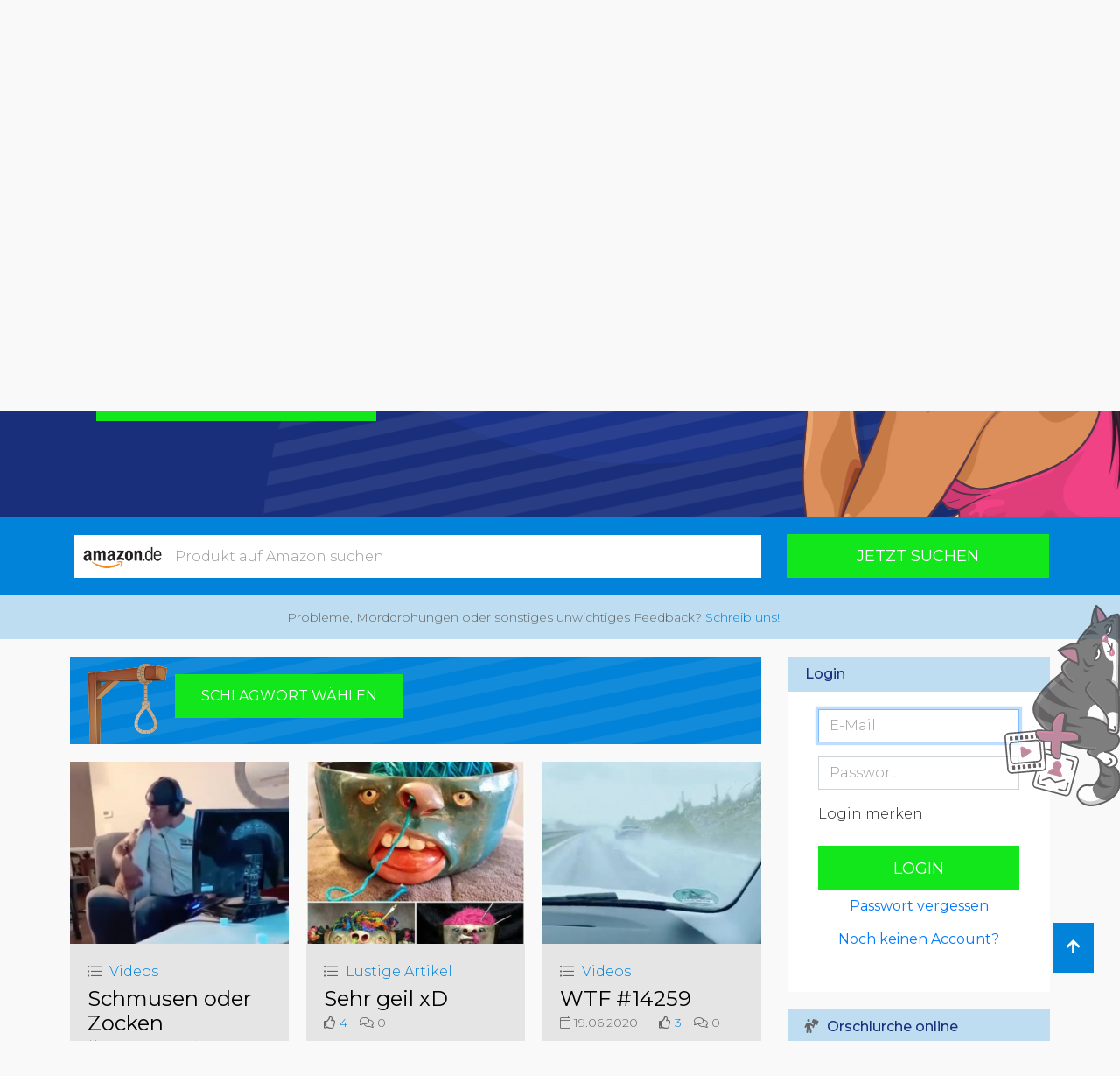

--- FILE ---
content_type: text/html; charset=UTF-8
request_url: https://de.orschlurch.net/seite/157
body_size: 11856
content:
<!DOCTYPE html>
<html lang="de">

<head>

    <meta charset="utf-8">
    <meta name="viewport" content="width=device-width, initial-scale=1, shrink-to-fit=no">
    <meta http-equiv="language" content="de">
    <meta name="csrf-token" content="cQN1g2mQpqiLn8EZ8qvwf5k7cIzPJRQpYQXLbdX8">

    <title>Orschlurch - Hasser werden hassen!</title>

    <!-- Bootstrap core CSS -->
    <link href="https://static.orschlurch.net/common/bootstrap/css/bootstrap.min.css" rel="stylesheet">

    <!-- Custom styles for this template -->
    <link href="https://static.orschlurch.net/css/style.css.php?v=0.96071300 1769432652&"
          rel="stylesheet">
    <link href="https://fonts.googleapis.com/css?family=Montserrat:300,400,500,600|Ubuntu:500,700" rel="stylesheet">
    <link rel="stylesheet" href="https://pro.fontawesome.com/releases/v5.6.3/css/all.css"
          integrity="sha384-LRlmVvLKVApDVGuspQFnRQJjkv0P7/YFrw84YYQtmYG4nK8c+M+NlmYDCv0rKWpG" crossorigin="anonymous">
    <link href="https://static.orschlurch.net/css/dropzone.css" rel="stylesheet">
    <link rel="apple-touch-icon-precomposed" sizes="57x57" href="https://static.orschlurch.net/img/fav/apple-touch-icon-57x57.png" />
    <link rel="apple-touch-icon-precomposed" sizes="114x114" href="https://static.orschlurch.net/img/fav/apple-touch-icon-114x114.png" />
    <link rel="apple-touch-icon-precomposed" sizes="72x72" href="https://static.orschlurch.net/img/fav/apple-touch-icon-72x72.png" />
    <link rel="apple-touch-icon-precomposed" sizes="144x144" href="https://static.orschlurch.net/img/fav/apple-touch-icon-144x144.png" />
    <link rel="apple-touch-icon-precomposed" sizes="60x60" href="https://static.orschlurch.net/img/fav/apple-touch-icon-60x60.png" />
    <link rel="apple-touch-icon-precomposed" sizes="120x120" href="https://static.orschlurch.net/img/fav/apple-touch-icon-120x120.png" />
    <link rel="apple-touch-icon-precomposed" sizes="76x76" href="https://static.orschlurch.net/img/fav/apple-touch-icon-76x76.png" />
    <link rel="apple-touch-icon-precomposed" sizes="152x152" href="https://static.orschlurch.net/img/fav/apple-touch-icon-152x152.png" />
    <link rel="icon" type="image/png" href="https://static.orschlurch.net/img/fav/favicon-196x196.png" sizes="196x196" />
    <link rel="icon" type="image/png" href="https://static.orschlurch.net/img/fav/favicon-96x96.png" sizes="96x96" />
    <link rel="icon" type="image/png" href="https://static.orschlurch.net/img/fav/favicon-32x32.png" sizes="32x32" />
    <link rel="icon" type="image/png" href="https://static.orschlurch.net/img/fav/favicon-16x16.png" sizes="16x16" />
    <link rel="icon" type="image/png" href="https://static.orschlurch.net/img/fav/favicon-128.png" sizes="128x128" />
    <meta name="application-name" content="&nbsp;"/>
    <meta name="msapplication-TileColor" content="#FFFFFF" />
    <meta name="msapplication-TileImage" content="https://static.orschlurch.net/img/fav/mstile-144x144.png" />
    <meta name="msapplication-square70x70logo" content="https://static.orschlurch.net/img/fav/mstile-70x70.png" />
    <meta name="msapplication-square150x150logo" content="https://static.orschlurch.net/img/fav/mstile-150x150.png" />
    <meta name="msapplication-wide310x150logo" content="https://static.orschlurch.net/img/fav/mstile-310x150.png" />
    <meta name="msapplication-square310x310logo" content="https://static.orschlurch.net/img/fav/mstile-310x310.png" />

    <!-- Bootstrap core JavaScript -->
    <script src="https://static.orschlurch.net/common/jquery/jquery.min.js"></script>
    <script src="https://static.orschlurch.net/common/bootstrap/js/bootstrap.bundle.min.js"></script>
    <script src="/js/scripts.js"></script>
    <script src="https://static.orschlurch.net/js/common.js"></script>
    <script src="https://static.orschlurch.net/js/dropzone.js"></script>
    

    <script>
        Dropzone.autoDiscover = false;

        var dropzoneOne = function () {
            var myDropzone = new Dropzone("form#dropzoneOne", {
                url: "/usersubmission/upload/image",
                maxFiles: 12,
                maxFilesize: 30,
                acceptedFiles: 'image/jpg,image/jpeg,image/png,image/gif',
                headers: {
                    'X-CSRF-TOKEN': $('meta[name="csrf-token"]').attr('content')
                },

                init: function () {
                    this.on("success", function () {
                        //on success show submit form and make other button non clickable
                        $("#collapseSubmitImage").toggleClass('show');
                        $("#videoButton").addClass("hidden");
                        $("#imageButton").addClass("hidden");

                    });
                }
            });

        };

        var dropzoneTwo = function () {
            var myDropzone = new Dropzone("form#dropzoneTwo", {
                url: "/usersubmission/upload/video",
                acceptedFiles: "video/*", /* mp4,video/ogg,video/webm,video/mov*/
                maxFiles: 1,
                maxFilesize: 30,
                headers: {
                    'X-CSRF-TOKEN': $('meta[name="csrf-token"]').attr('content')
                },
                init: function () {
                    this.on("success", function () {
                        $("#collapseSubmitVideo").toggleClass('show');
                        $("#videoButton").addClass("hidden");
                        $("#imageButton").addClass("hidden");
                    });
                }
            });
        };

        function makeid(length) {
            var text = "";
            var possible = "ABCDEFGHIJKLMNOPQRSTUVWXYZabcdefghijklmnopqrstuvwxyz0123456789";

            for (var i = 0; i < length; i++)
                text += possible.charAt(Math.floor(Math.random() * possible.length));

            return text;
        }

        window.onload = function () {
            dropzoneOne(); //on Buttonclick 1
            dropzoneTwo(); //on Buttonclick 2
            var id = makeid(10);
            document.getElementById('hiddenid').value = id;
            document.getElementById('hiddenid_form').value = id;


        };
    </script>

    <script>
        if (getCookie("user_online") != "1") {
            $.get("/ping", function (data, status) {
                setCookieUserOnline("user_online", "1", 0.02);
            });
        }
    </script>
    <!-- recaptcha
    <script src="https://www.google.com/recaptcha/api.js" async defer></script>
    -->
</head>

<body>













<div class="menu-overlay" style="display: none;"></div>
<!-- Navigation -->
<nav class="navbar navbar-expand-lg navbar-dark">
    <div class="container">
        <a class="navbar-brand" href="/"><img src="https://static.orschlurch.net/img/logo_de.svg"
                                              alt="Orschlurch" width="262"></a>
        <button class="navbar-toggler" type="button" data-toggle="collapse" data-target="#navbarResponsive"
                aria-controls="navbarResponsive" aria-expanded="false" aria-label="Toggle navigation">
            <span class="navbar-toggler-icon"></span>
        </button>

        <button class="navbar-toggler" type="button" data-toggle="collapse" data-target="#SearchResponsive"
                aria-controls="SearchResponsive" aria-expanded="false" aria-label="Toggle navigation">
            <i class="far fa-search"></i>
        </button>

        <div class="collapse navbar-collapse" id="SearchResponsive">
            <form id="search_all" action="https://de.orschlurch.net/searchresult" method="GET">
                <input type="hidden" name="_token" value="cQN1g2mQpqiLn8EZ8qvwf5k7cIzPJRQpYQXLbdX8">

                <div class="input-group">
                    <input id="search" name="search" type="text" class="form-control" placeholder="Suche"
                           aria-label="Search"
                           autocomplete="on" aria-describedby="basic-addon2" value="" style="border-color: #fff;box-shadow:none;height:50px;">


                    <div class="input-group-append">

                        <button class="btn search_button" type="submit"><i class="fal fa-search"></i></button>
                    </div>
                    <table class="table table-bordered table-hover .input-group.mb-3"
                           style="position: absolute; background-color: white; margin-top: 50px;">
                        <tbody>
                        </tbody>
                    </table>
                </div>
            </form>
        </div>

        <div class="collapse navbar-collapse" id="navbarResponsive">
            <ul class="navbar-nav ml-auto">
                <li class="mob-logo"><a class="navbar-brand" href="/"><img
                                src="https://static.orschlurch.net/img/logo_de.svg" alt="Orschlurch"
                                width="196"></a></li>
                <li class="nav-item active">
                    <a class="nav-link" href="/">Startseite
                        <span class="sr-only">(current)</span>
                    </a>
                </li>
                <li class="nav-item">
                    <a class="nav-link" href="/area/videos">Videos</a>
                </li>
                <li class="nav-item">
                    <a class="nav-link" href="/area/pix">Pix</a>
                </li>
                <li class="nav-item">
                    <a class="nav-link" href="#" onclick="return openModal();">Upload</a>
                </li>
                <li class="nav-item mobile_only">
                    <a class="nav-link" href="#" onclick="return hallOfFameModal();">Hall of Fame</a>
                </li>
                <li class="nav-item" style="display:none;">
                    <a class="nav-link" href="/games">Spiele</a>
                </li>
                <li class="nav-item">
                    <a class="nav-link" href="/area/lustige-artikel">Lustige Artikel</a>
                </li>
            </ul>


            <ul class="mob-user-menu navbar-nav ml-auto">
                                <li class="nav-item">
                    <a href="https://de.orschlurch.net" class="lang-act">DE</a> | <a
                            href="https://en.orschlurch.net">EN</a>
                </li>

            </ul>
            <div class="choose-cat mobile-choose" id="choose-main" style=" display: block; margin-bottom: 0px;">
                <span class="mobile-choose-span">Du hast die Wahl:</span>
                <a href="#" class="btn-grn" data-toggle="modal" data-target="#cats">Schlagwort wählen</a>
            </div>
        </div>
        <form id="search_all" action="https://de.orschlurch.net/searchresult" method="GET">
            <input type="hidden" name="_token" value="cQN1g2mQpqiLn8EZ8qvwf5k7cIzPJRQpYQXLbdX8">

        <div class="input-group mb-3">
            <input id="search" name="search" type="text" class="form-control" placeholder="Suche"
                   aria-label="Search"
                   autocomplete="off" aria-describedby="basic-addon2" value="" style="border-color: #fff;box-shadow:none;">


            <div class="input-group-append">

                    <button class="btn search_button" type="submit"><i class="fal fa-search"></i></button>
            </div>
            <table class="table table-bordered table-hover .input-group.mb-3"
                   style="position: absolute; background-color: white; margin-top: 50px;">
                <tbody>
                </tbody>
            </table>
        </div>
        </form>

        <div class="ml-auto lang-pick">
            <a href="https://de.orschlurch.net" class="lang-act">DE</a> |
            <a href="https://en.orschlurch.net">EN</a>
        </div>
    </div>
</nav>
<header>
    <div class="container">
        <h1>Hasser werden hassen!</h1>
        <p>Zu blau, zu grün, zu neu, zu geil? Ist uns vollkomme Latte! Hater verpisst euch! Alle anderen Willkommen bei Orschlurch Version 4! Wir haben noch viel vor und freuen uns auf die Reise mit euch.</p>
        <a href="/register" class="btn-grn">anmelden</a>
    </div>

</header>
    <div class="amazon-wrapper">
    <div class="container amazon_container">
        <div class="amazon-custom-search">
            <form autocomplete="off">
                <input id="amzn_search" type="text" class="form-control" placeholder="Produkt auf Amazon suchen">
                <a href="#" id="a_amazon"  target="_blank" class="btn-grn" onclick="amazon_search(); return false;">Jetzt suchen</a>
            </form>
        </div>
    </div>
</div>


<script>
    function amazon_search() {
        var val = document.getElementById('amzn_search').value;
        var base_url_start = 'https://www.amazon.de/s?k=';
        var base_url_search_term = val;
        var base_url_end = '&ref=nb_sb_noss_1&tag=orschlurchn05-21';
        // window.location.href = base_url_start+base_url_search_term+base_url_end;
        window.open(base_url_start+base_url_search_term+base_url_end,'_blank');
        return false;
    }

    // Get the input field
    var input = document.getElementById("amzn_search");

    // Execute a function when the user releases a key on the keyboard
    input.addEventListener("keyup", function(event) {
        // Number 13 is the "Enter" key on the keyboard
        if (event.keyCode === 13) {
            // Cancel the default action, if needed
            event.preventDefault();
            // Trigger the button element with a click
            document.getElementById("a_amazon").click();
        }
    });
</script><div class="vid-prob">
    <p>Probleme, Morddrohungen oder sonstiges unwichtiges Feedback? <a href="/cdn-cgi/l/email-protection#98f4edeafbf0f7eaebfbf0d8fff5f9f1f4b6fbf7f5">Schreib uns!</a></p>
</div>

<!-- Page Content -->
<div class="container">
    <div class="main-content">

        <div class="choose-cat" id="choose-main">
            <span>Du hast die Wahl:</span>
            <a href="#" class="btn-grn" data-toggle="modal" data-target="#cats">Schlagwort wählen</a>
        </div>


        

        <div class="row row-10">

            
                
                
                 
                 <div class="col-lg-3 col-md-4 col-sm-6 portfolio-item">
    <div class="card h-100">
        
        <a href="/post/schmusen-oder-zocken"><img class="card-img-top"
                                                 src="https://de.orschlurch.net/storage/videos/3392/thumbnails/thumbnail-2-cropped.jpg"
                                                 alt=""></a>


        <div class="card-body">
            <p class="card-cat">
                <i class="fal fa-list-ul"></i> <a
                        href="/area/videos">Videos</a>
            </p>
            <h4 class="card-title">

                <a href="/post/schmusen-oder-zocken">Schmusen oder Zocken</a>

            </h4>
            <p class="card-meta">
                <span><i class="fal fa-calendar"></i> 22.06.2020</span>
                
                <span><a class="like" id="like-3392" href="#" onclick="doALike(3392);return false;"><i class="far fa-thumbs-up"></i> 2</a></span>
                <span><i class="fal fa-comments"></i> 0</span>
            </p>
            
            <p class="card-text">Er hat wohl keine andere Wahl</p>
            
        </div>
    </div>
</div>
                             
                
                
                 
                                                <div class="col-lg-3 col-md-4 col-sm-6 portfolio-item">
        <div class="card h-100">

            <a href="https://amzn.to/49kRMuV" rel="nofollow" target="_blank"><img class="card-img-top"
                                                     src="https://de.orschlurch.net/storage/gadgets/January2026/VnnjaZ2JFV1UUx6Jzw0W-cropped.jpg"
                                                     alt=""></a>


            <div class="card-body">
                <p class="card-cat">
                    <i class="fal fa-list-ul"></i> <a
                            href="/area/lustige-artikel">Lustige Artikel</a>
                </p>
                <h4 class="card-title">

                    <a href="https://amzn.to/49kRMuV" rel="nofollow" target="_blank">Sehr geil xD</a>

                </h4>
                <p class="card-meta">
                    <span style="display:none;"><i class="fal fa-calendar"></i> 05.01.2026</span>

                    <span><a class="like" id="like-7300" href="#" onclick="doALike(7300);return false;"><i class="far fa-thumbs-up"></i> 4</a></span>
                    <span><i class="fal fa-comments"></i> 0</span>
                </p>

                <p class="card-text"></p>

            </div>
        </div>
    </div>







                                                
                
                
                 
                 <div class="col-lg-3 col-md-4 col-sm-6 portfolio-item">
    <div class="card h-100">
        
        <a href="/post/wtf-14259"><img class="card-img-top"
                                                 src="https://de.orschlurch.net/storage/videos/3388/thumbnails/thumbnail-1-cropped.jpg"
                                                 alt=""></a>


        <div class="card-body">
            <p class="card-cat">
                <i class="fal fa-list-ul"></i> <a
                        href="/area/videos">Videos</a>
            </p>
            <h4 class="card-title">

                <a href="/post/wtf-14259">WTF #14259</a>

            </h4>
            <p class="card-meta">
                <span><i class="fal fa-calendar"></i> 19.06.2020</span>
                
                <span><a class="like" id="like-3388" href="#" onclick="doALike(3388);return false;"><i class="far fa-thumbs-up"></i> 3</a></span>
                <span><i class="fal fa-comments"></i> 0</span>
            </p>
            
            <p class="card-text">Also..irgendwie.</p>
            
        </div>
    </div>
</div>
                             
                
                
                 
                 <div class="col-lg-3 col-md-4 col-sm-6 portfolio-item">
    <div class="card h-100">
        
        <a href="/post/emma-auf-dem-trampolin"><img class="card-img-top"
                                                 src="https://de.orschlurch.net/storage/videos/3387/thumbnails/thumbnail-1-cropped.jpg"
                                                 alt=""></a>


        <div class="card-body">
            <p class="card-cat">
                <i class="fal fa-list-ul"></i> <a
                        href="/area/videos">Videos</a>
            </p>
            <h4 class="card-title">

                <a href="/post/emma-auf-dem-trampolin">Emma auf dem Trampolin</a>

            </h4>
            <p class="card-meta">
                <span><i class="fal fa-calendar"></i> 19.06.2020</span>
                
                <span><a class="like" id="like-3387" href="#" onclick="doALike(3387);return false;"><i class="far fa-thumbs-up"></i> 2</a></span>
                <span><i class="fal fa-comments"></i> 0</span>
            </p>
            
            <p class="card-text">Autsch</p>
            
        </div>
    </div>
</div>
                             
                
                
                 
                 <div class="col-lg-3 col-md-4 col-sm-6 portfolio-item">
    <div class="card h-100">
        
        <a href="/post/fahrrad-im-weg"><img class="card-img-top"
                                                 src="https://de.orschlurch.net/storage/videos/3386/thumbnails/thumbnail-7-cropped.jpg"
                                                 alt=""></a>


        <div class="card-body">
            <p class="card-cat">
                <i class="fal fa-list-ul"></i> <a
                        href="/area/videos">Videos</a>
            </p>
            <h4 class="card-title">

                <a href="/post/fahrrad-im-weg">Fahrrad im Weg</a>

            </h4>
            <p class="card-meta">
                <span><i class="fal fa-calendar"></i> 19.06.2020</span>
                
                <span><a class="like" id="like-3386" href="#" onclick="doALike(3386);return false;"><i class="far fa-thumbs-up"></i> 2</a></span>
                <span><i class="fal fa-comments"></i> 0</span>
            </p>
            
            <p class="card-text">War aber nicht der Auslöser</p>
            
        </div>
    </div>
</div>
                             
                
                
                 
                 <div class="col-lg-3 col-md-4 col-sm-6 portfolio-item">
    <div class="card h-100">
        
        <a href="/post/karma-im-strassenverkehr-2"><img class="card-img-top"
                                                 src="https://de.orschlurch.net/storage/videos/3383/thumbnails/thumbnail-3-cropped.jpg"
                                                 alt=""></a>


        <div class="card-body">
            <p class="card-cat">
                <i class="fal fa-list-ul"></i> <a
                        href="/area/videos">Videos</a>
            </p>
            <h4 class="card-title">

                <a href="/post/karma-im-strassenverkehr-2">Karma im Straßenverkehr #2</a>

            </h4>
            <p class="card-meta">
                <span><i class="fal fa-calendar"></i> 18.06.2020</span>
                
                <span><a class="like" id="like-3383" href="#" onclick="doALike(3383);return false;"><i class="far fa-thumbs-up"></i> 4</a></span>
                <span><i class="fal fa-comments"></i> 0</span>
            </p>
            
            <p class="card-text">Hat es den Richtigen getroffen</p>
            
        </div>
    </div>
</div>
                             
                
                
                 
                 <div class="col-lg-3 col-md-4 col-sm-6 portfolio-item">
    <div class="card h-100">
        
        <a href="/post/frauenlogik-19"><img class="card-img-top"
                                                 src="https://de.orschlurch.net/storage/videos/3382/thumbnails/thumbnail-1-cropped.jpg"
                                                 alt=""></a>


        <div class="card-body">
            <p class="card-cat">
                <i class="fal fa-list-ul"></i> <a
                        href="/area/videos">Videos</a>
            </p>
            <h4 class="card-title">

                <a href="/post/frauenlogik-19">Frauenlogik #19</a>

            </h4>
            <p class="card-meta">
                <span><i class="fal fa-calendar"></i> 18.06.2020</span>
                
                <span><a class="like" id="like-3382" href="#" onclick="doALike(3382);return false;"><i class="far fa-thumbs-up"></i> 2</a></span>
                <span><i class="fal fa-comments"></i> 0</span>
            </p>
            
            <p class="card-text">Dachte die Stange wäre unsterblich</p>
            
        </div>
    </div>
</div>
                             
                
                
                 
                 <div class="col-lg-3 col-md-4 col-sm-6 portfolio-item">
    <div class="card h-100">
        
        <a href="/post/nette-bootsfahrt"><img class="card-img-top"
                                                 src="https://de.orschlurch.net/storage/videos/3380/thumbnails/thumbnail-3-cropped.jpg"
                                                 alt=""></a>


        <div class="card-body">
            <p class="card-cat">
                <i class="fal fa-list-ul"></i> <a
                        href="/area/videos">Videos</a>
            </p>
            <h4 class="card-title">

                <a href="/post/nette-bootsfahrt">Nette Bootsfahrt</a>

            </h4>
            <p class="card-meta">
                <span><i class="fal fa-calendar"></i> 18.06.2020</span>
                
                <span><a class="like" id="like-3380" href="#" onclick="doALike(3380);return false;"><i class="far fa-thumbs-up"></i> 5</a></span>
                <span><i class="fal fa-comments"></i> 0</span>
            </p>
            
            <p class="card-text">Einfach mit paar Freunden abhängen.</p>
            
        </div>
    </div>
</div>
                             
                
                
                 
                 <div class="col-lg-3 col-md-4 col-sm-6 portfolio-item">
    <div class="card h-100">
        
        <a href="/post/motorhaube-oeffnen"><img class="card-img-top"
                                                 src="https://de.orschlurch.net/storage/videos/3379/thumbnails/thumbnail-1-cropped.jpg"
                                                 alt=""></a>


        <div class="card-body">
            <p class="card-cat">
                <i class="fal fa-list-ul"></i> <a
                        href="/area/videos">Videos</a>
            </p>
            <h4 class="card-title">

                <a href="/post/motorhaube-oeffnen">Motorhaube öffnen</a>

            </h4>
            <p class="card-meta">
                <span><i class="fal fa-calendar"></i> 17.06.2020</span>
                
                <span><a class="like" id="like-3379" href="#" onclick="doALike(3379);return false;"><i class="far fa-thumbs-up"></i> 2</a></span>
                <span><i class="fal fa-comments"></i> 0</span>
            </p>
            
            <p class="card-text">Muss man ordentlich schauen</p>
            
        </div>
    </div>
</div>
                             
                
                
                 
                 <div class="col-lg-3 col-md-4 col-sm-6 portfolio-item">
    <div class="card h-100">
        
        <a href="/post/bei-der-arbeit-8"><img class="card-img-top"
                                                 src="https://de.orschlurch.net/storage/videos/3378/thumbnails/thumbnail-1-cropped.jpg"
                                                 alt=""></a>


        <div class="card-body">
            <p class="card-cat">
                <i class="fal fa-list-ul"></i> <a
                        href="/area/videos">Videos</a>
            </p>
            <h4 class="card-title">

                <a href="/post/bei-der-arbeit-8">Bei der Arbeit #8</a>

            </h4>
            <p class="card-meta">
                <span><i class="fal fa-calendar"></i> 17.06.2020</span>
                
                <span><a class="like" id="like-3378" href="#" onclick="doALike(3378);return false;"><i class="far fa-thumbs-up"></i> 3</a></span>
                <span><i class="fal fa-comments"></i> 0</span>
            </p>
            
            <p class="card-text">Das üben wir aber nochmal</p>
            
        </div>
    </div>
</div>
                             
                
                
                 
                                                <div class="col-lg-3 col-md-4 col-sm-6 portfolio-item">
        <div class="card h-100">

            <a href="https://amzn.to/49etdkE" rel="nofollow" target="_blank"><img class="card-img-top"
                                                     src="https://de.orschlurch.net/storage/gadgets/January2026/kuapQNarNqEHQo8kgLKW.png"
                                                     alt=""></a>


            <div class="card-body">
                <p class="card-cat">
                    <i class="fal fa-list-ul"></i> <a
                            href="/area/lustige-artikel">Lustige Artikel</a>
                </p>
                <h4 class="card-title">

                    <a href="https://amzn.to/49etdkE" rel="nofollow" target="_blank">Bett aus Lego</a>

                </h4>
                <p class="card-meta">
                    <span style="display:none;"><i class="fal fa-calendar"></i> 08.01.2026</span>

                    <span><a class="like" id="like-7303" href="#" onclick="doALike(7303);return false;"><i class="far fa-thumbs-up"></i> 3</a></span>
                    <span><i class="fal fa-comments"></i> 0</span>
                </p>

                <p class="card-text"></p>

            </div>
        </div>
    </div>







                                                
                
                
                 
                 <div class="col-lg-3 col-md-4 col-sm-6 portfolio-item">
    <div class="card h-100">
        
        <a href="/post/mit-fahrrad-bouldern"><img class="card-img-top"
                                                 src="https://de.orschlurch.net/storage/videos/3376/thumbnails/thumbnail-1-cropped.jpg"
                                                 alt=""></a>


        <div class="card-body">
            <p class="card-cat">
                <i class="fal fa-list-ul"></i> <a
                        href="/area/videos">Videos</a>
            </p>
            <h4 class="card-title">

                <a href="/post/mit-fahrrad-bouldern">Mit Fahrrad bouldern</a>

            </h4>
            <p class="card-meta">
                <span><i class="fal fa-calendar"></i> 17.06.2020</span>
                
                <span><a class="like" id="like-3376" href="#" onclick="doALike(3376);return false;"><i class="far fa-thumbs-up"></i> 2</a></span>
                <span><i class="fal fa-comments"></i> 0</span>
            </p>
            
            <p class="card-text">Alles andere ist langweilig.</p>
            
        </div>
    </div>
</div>
                             
                
                
                 
                 <div class="col-lg-3 col-md-4 col-sm-6 portfolio-item">
    <div class="card h-100">
        
        <a href="/post/knappe-sache-367"><img class="card-img-top"
                                                 src="https://de.orschlurch.net/storage/videos/3375/thumbnails/thumbnail-6-cropped.jpg"
                                                 alt=""></a>


        <div class="card-body">
            <p class="card-cat">
                <i class="fal fa-list-ul"></i> <a
                        href="/area/videos">Videos</a>
            </p>
            <h4 class="card-title">

                <a href="/post/knappe-sache-367">Knappe Sache #367</a>

            </h4>
            <p class="card-meta">
                <span><i class="fal fa-calendar"></i> 16.06.2020</span>
                
                <span><a class="like" id="like-3375" href="#" onclick="doALike(3375);return false;"><i class="far fa-thumbs-up"></i> 1</a></span>
                <span><i class="fal fa-comments"></i> 0</span>
            </p>
            
            <p class="card-text">Da feiert jemand seinen zweiten Geburtstag.</p>
            
        </div>
    </div>
</div>
                             
                
                
                 
                 <div class="col-lg-3 col-md-4 col-sm-6 portfolio-item">
    <div class="card h-100">
        
        <a href="/post/besoffener-muckt-auf"><img class="card-img-top"
                                                 src="https://de.orschlurch.net/storage/videos/3374/thumbnails/thumbnail-5-cropped.jpg"
                                                 alt=""></a>


        <div class="card-body">
            <p class="card-cat">
                <i class="fal fa-list-ul"></i> <a
                        href="/area/videos">Videos</a>
            </p>
            <h4 class="card-title">

                <a href="/post/besoffener-muckt-auf">Besoffener muckt auf</a>

            </h4>
            <p class="card-meta">
                <span><i class="fal fa-calendar"></i> 16.06.2020</span>
                
                <span><a class="like" id="like-3374" href="#" onclick="doALike(3374);return false;"><i class="far fa-thumbs-up"></i> 0</a></span>
                <span><i class="fal fa-comments"></i> 0</span>
            </p>
            
            <p class="card-text">Netter Abgang</p>
            
        </div>
    </div>
</div>
                             
                
                
                 
                 <div class="col-lg-3 col-md-4 col-sm-6 portfolio-item">
    <div class="card h-100">
        
        <a href="/post/karma-im-strassenverkehr"><img class="card-img-top"
                                                 src="https://de.orschlurch.net/storage/videos/3373/thumbnails/thumbnail-2-cropped.jpg"
                                                 alt=""></a>


        <div class="card-body">
            <p class="card-cat">
                <i class="fal fa-list-ul"></i> <a
                        href="/area/videos">Videos</a>
            </p>
            <h4 class="card-title">

                <a href="/post/karma-im-strassenverkehr">Karma im Straßenverkehr</a>

            </h4>
            <p class="card-meta">
                <span><i class="fal fa-calendar"></i> 16.06.2020</span>
                
                <span><a class="like" id="like-3373" href="#" onclick="doALike(3373);return false;"><i class="far fa-thumbs-up"></i> 2</a></span>
                <span><i class="fal fa-comments"></i> 0</span>
            </p>
            
            <p class="card-text">Sowas kommt von sowas.</p>
            
        </div>
    </div>
</div>
                             
                
                
                 
                 <div class="col-lg-3 col-md-4 col-sm-6 portfolio-item">
    <div class="card h-100">
        
        <a href="/post/aufs-trampolin-springen"><img class="card-img-top"
                                                 src="https://de.orschlurch.net/storage/videos/3372/thumbnails/thumbnail-4-cropped.jpg"
                                                 alt=""></a>


        <div class="card-body">
            <p class="card-cat">
                <i class="fal fa-list-ul"></i> <a
                        href="/area/videos">Videos</a>
            </p>
            <h4 class="card-title">

                <a href="/post/aufs-trampolin-springen">Aufs Trampolin springen</a>

            </h4>
            <p class="card-meta">
                <span><i class="fal fa-calendar"></i> 16.06.2020</span>
                
                <span><a class="like" id="like-3372" href="#" onclick="doALike(3372);return false;"><i class="far fa-thumbs-up"></i> 3</a></span>
                <span><i class="fal fa-comments"></i> 0</span>
            </p>
            
            <p class="card-text">Hat er sich anders vorgestellt.</p>
            
        </div>
    </div>
</div>
                             
                
                
                 
                 <div class="col-lg-3 col-md-4 col-sm-6 portfolio-item">
    <div class="card h-100">
        
        <a href="/post/boom-headshot"><img class="card-img-top"
                                                 src="https://de.orschlurch.net/storage/videos/3370/thumbnails/thumbnail-10-cropped.jpg"
                                                 alt=""></a>


        <div class="card-body">
            <p class="card-cat">
                <i class="fal fa-list-ul"></i> <a
                        href="/area/videos">Videos</a>
            </p>
            <h4 class="card-title">

                <a href="/post/boom-headshot">Boom Headshot</a>

            </h4>
            <p class="card-meta">
                <span><i class="fal fa-calendar"></i> 15.06.2020</span>
                
                <span><a class="like" id="like-3370" href="#" onclick="doALike(3370);return false;"><i class="far fa-thumbs-up"></i> 3</a></span>
                <span><i class="fal fa-comments"></i> 0</span>
            </p>
            
            <p class="card-text">Volltreffer</p>
            
        </div>
    </div>
</div>
                             
                
                
                 
                 <div class="col-lg-3 col-md-4 col-sm-6 portfolio-item">
    <div class="card h-100">
        
        <a href="/post/der-beisst-nicht"><img class="card-img-top"
                                                 src="https://de.orschlurch.net/storage/videos/3369/thumbnails/thumbnail-5-cropped.jpg"
                                                 alt=""></a>


        <div class="card-body">
            <p class="card-cat">
                <i class="fal fa-list-ul"></i> <a
                        href="/area/videos">Videos</a>
            </p>
            <h4 class="card-title">

                <a href="/post/der-beisst-nicht">Der beisst nicht</a>

            </h4>
            <p class="card-meta">
                <span><i class="fal fa-calendar"></i> 15.06.2020</span>
                
                <span><a class="like" id="like-3369" href="#" onclick="doALike(3369);return false;"><i class="far fa-thumbs-up"></i> 2</a></span>
                <span><i class="fal fa-comments"></i> 0</span>
            </p>
            
            <p class="card-text">Macht er auch nicht.</p>
            
        </div>
    </div>
</div>
                             
                
                
                 
                 <div class="col-lg-3 col-md-4 col-sm-6 portfolio-item">
    <div class="card h-100">
        
        <a href="/post/road-rage-2"><img class="card-img-top"
                                                 src="https://de.orschlurch.net/storage/videos/3368/thumbnails/thumbnail-1-cropped.jpg"
                                                 alt=""></a>


        <div class="card-body">
            <p class="card-cat">
                <i class="fal fa-list-ul"></i> <a
                        href="/area/videos">Videos</a>
            </p>
            <h4 class="card-title">

                <a href="/post/road-rage-2">Road Rage #2</a>

            </h4>
            <p class="card-meta">
                <span><i class="fal fa-calendar"></i> 15.06.2020</span>
                
                <span><a class="like" id="like-3368" href="#" onclick="doALike(3368);return false;"><i class="far fa-thumbs-up"></i> 6</a></span>
                <span><i class="fal fa-comments"></i> 0</span>
            </p>
            
            <p class="card-text">Da gab es wohl Vorgeschichte</p>
            
        </div>
    </div>
</div>
                             
                
                
                 
                 <div class="col-lg-3 col-md-4 col-sm-6 portfolio-item">
    <div class="card h-100">
        
        <a href="/post/einen-einschenken"><img class="card-img-top"
                                                 src="https://de.orschlurch.net/storage/videos/3367/thumbnails/thumbnail-1-cropped.jpg"
                                                 alt=""></a>


        <div class="card-body">
            <p class="card-cat">
                <i class="fal fa-list-ul"></i> <a
                        href="/area/videos">Videos</a>
            </p>
            <h4 class="card-title">

                <a href="/post/einen-einschenken">Einen Einschenken</a>

            </h4>
            <p class="card-meta">
                <span><i class="fal fa-calendar"></i> 15.06.2020</span>
                
                <span><a class="like" id="like-3367" href="#" onclick="doALike(3367);return false;"><i class="far fa-thumbs-up"></i> 5</a></span>
                <span><i class="fal fa-comments"></i> 0</span>
            </p>
            
            <p class="card-text">Profi am Werk.</p>
            
        </div>
    </div>
</div>
                             
        </div>

        <!-- Pagination -->
        <ul class="pagination justify-content-center">

            <li class="page-item" style="display: none">
                <a class="page-link" href="/" aria-label="Erste">
                    <span aria-hidden="true">&laquo; <b>Erste</b></span>
                </a>
            </li>
                            <li class="page-item">
                    <a class="page-link" href="https://de.orschlurch.net/seite/156" aria-label="Previous">
                        <span aria-hidden="true">&lsaquo;</span>
                    </a>
                </li>
            

            <ul class="innerlinks"><li class="mobile page-item"><a class='page-link' href="https://de.orschlurch.net">1</a></li><li class="mobile page-item"><a class='page-link' href="https://de.orschlurch.net/seite/2">2</a></li><li class="mobile page-item"><a class='page-link' href="https://de.orschlurch.net/seite/3">3</a></li><li class="mobile page-item"><a class='page-link' href="https://de.orschlurch.net/seite/4">4</a></li><li class="mobile page-item"><a class='page-link' href="https://de.orschlurch.net/seite/5">5</a></li><li class="mobile page-item"><a class='page-link' href="https://de.orschlurch.net/seite/6">6</a></li><li class="mobile page-item"><a class='page-link' href="https://de.orschlurch.net/seite/7">7</a></li><li class="mobile page-item"><a class='page-link' href="https://de.orschlurch.net/seite/8">8</a></li><li class="mobile page-item"><a class='page-link' href="https://de.orschlurch.net/seite/9">9</a></li><li class="mobile page-item"><a class='page-link' href="https://de.orschlurch.net/seite/10">10</a></li><li class="mobile page-item"><a class='page-link' href="https://de.orschlurch.net/seite/11">11</a></li><li class="mobile page-item"><a class='page-link' href="https://de.orschlurch.net/seite/12">12</a></li><li class="mobile page-item"><a class='page-link' href="https://de.orschlurch.net/seite/13">13</a></li><li class="mobile page-item"><a class='page-link' href="https://de.orschlurch.net/seite/14">14</a></li><li class="mobile page-item"><a class='page-link' href="https://de.orschlurch.net/seite/15">15</a></li><li class="mobile page-item"><a class='page-link' href="https://de.orschlurch.net/seite/16">16</a></li><li class="mobile page-item"><a class='page-link' href="https://de.orschlurch.net/seite/17">17</a></li><li class="mobile page-item"><a class='page-link' href="https://de.orschlurch.net/seite/18">18</a></li><li class="mobile page-item"><a class='page-link' href="https://de.orschlurch.net/seite/19">19</a></li><li class="mobile page-item"><a class='page-link' href="https://de.orschlurch.net/seite/20">20</a></li><li class="mobile page-item"><a class='page-link' href="https://de.orschlurch.net/seite/21">21</a></li><li class="mobile page-item"><a class='page-link' href="https://de.orschlurch.net/seite/22">22</a></li><li class="mobile page-item"><a class='page-link' href="https://de.orschlurch.net/seite/23">23</a></li><li class="mobile page-item"><a class='page-link' href="https://de.orschlurch.net/seite/24">24</a></li><li class="mobile page-item"><a class='page-link' href="https://de.orschlurch.net/seite/25">25</a></li><li class="mobile page-item"><a class='page-link' href="https://de.orschlurch.net/seite/26">26</a></li><li class="mobile page-item"><a class='page-link' href="https://de.orschlurch.net/seite/27">27</a></li><li class="mobile page-item"><a class='page-link' href="https://de.orschlurch.net/seite/28">28</a></li><li class="mobile page-item"><a class='page-link' href="https://de.orschlurch.net/seite/29">29</a></li><li class="mobile page-item"><a class='page-link' href="https://de.orschlurch.net/seite/30">30</a></li><li class="mobile page-item"><a class='page-link' href="https://de.orschlurch.net/seite/31">31</a></li><li class="mobile page-item"><a class='page-link' href="https://de.orschlurch.net/seite/32">32</a></li><li class="mobile page-item"><a class='page-link' href="https://de.orschlurch.net/seite/33">33</a></li><li class="mobile page-item"><a class='page-link' href="https://de.orschlurch.net/seite/34">34</a></li><li class="mobile page-item"><a class='page-link' href="https://de.orschlurch.net/seite/35">35</a></li><li class="mobile page-item"><a class='page-link' href="https://de.orschlurch.net/seite/36">36</a></li><li class="mobile page-item"><a class='page-link' href="https://de.orschlurch.net/seite/37">37</a></li><li class="mobile page-item"><a class='page-link' href="https://de.orschlurch.net/seite/38">38</a></li><li class="mobile page-item"><a class='page-link' href="https://de.orschlurch.net/seite/39">39</a></li><li class="mobile page-item"><a class='page-link' href="https://de.orschlurch.net/seite/40">40</a></li><li class="mobile page-item"><a class='page-link' href="https://de.orschlurch.net/seite/41">41</a></li><li class="mobile page-item"><a class='page-link' href="https://de.orschlurch.net/seite/42">42</a></li><li class="mobile page-item"><a class='page-link' href="https://de.orschlurch.net/seite/43">43</a></li><li class="mobile page-item"><a class='page-link' href="https://de.orschlurch.net/seite/44">44</a></li><li class="mobile page-item"><a class='page-link' href="https://de.orschlurch.net/seite/45">45</a></li><li class="mobile page-item"><a class='page-link' href="https://de.orschlurch.net/seite/46">46</a></li><li class="mobile page-item"><a class='page-link' href="https://de.orschlurch.net/seite/47">47</a></li><li class="mobile page-item"><a class='page-link' href="https://de.orschlurch.net/seite/48">48</a></li><li class="mobile page-item"><a class='page-link' href="https://de.orschlurch.net/seite/49">49</a></li><li class="mobile page-item"><a class='page-link' href="https://de.orschlurch.net/seite/50">50</a></li><li class="mobile page-item"><a class='page-link' href="https://de.orschlurch.net/seite/51">51</a></li><li class="mobile page-item"><a class='page-link' href="https://de.orschlurch.net/seite/52">52</a></li><li class="mobile page-item"><a class='page-link' href="https://de.orschlurch.net/seite/53">53</a></li><li class="mobile page-item"><a class='page-link' href="https://de.orschlurch.net/seite/54">54</a></li><li class="mobile page-item"><a class='page-link' href="https://de.orschlurch.net/seite/55">55</a></li><li class="mobile page-item"><a class='page-link' href="https://de.orschlurch.net/seite/56">56</a></li><li class="mobile page-item"><a class='page-link' href="https://de.orschlurch.net/seite/57">57</a></li><li class="mobile page-item"><a class='page-link' href="https://de.orschlurch.net/seite/58">58</a></li><li class="mobile page-item"><a class='page-link' href="https://de.orschlurch.net/seite/59">59</a></li><li class="mobile page-item"><a class='page-link' href="https://de.orschlurch.net/seite/60">60</a></li><li class="mobile page-item"><a class='page-link' href="https://de.orschlurch.net/seite/61">61</a></li><li class="mobile page-item"><a class='page-link' href="https://de.orschlurch.net/seite/62">62</a></li><li class="mobile page-item"><a class='page-link' href="https://de.orschlurch.net/seite/63">63</a></li><li class="mobile page-item"><a class='page-link' href="https://de.orschlurch.net/seite/64">64</a></li><li class="mobile page-item"><a class='page-link' href="https://de.orschlurch.net/seite/65">65</a></li><li class="mobile page-item"><a class='page-link' href="https://de.orschlurch.net/seite/66">66</a></li><li class="mobile page-item"><a class='page-link' href="https://de.orschlurch.net/seite/67">67</a></li><li class="mobile page-item"><a class='page-link' href="https://de.orschlurch.net/seite/68">68</a></li><li class="mobile page-item"><a class='page-link' href="https://de.orschlurch.net/seite/69">69</a></li><li class="mobile page-item"><a class='page-link' href="https://de.orschlurch.net/seite/70">70</a></li><li class="mobile page-item"><a class='page-link' href="https://de.orschlurch.net/seite/71">71</a></li><li class="mobile page-item"><a class='page-link' href="https://de.orschlurch.net/seite/72">72</a></li><li class="mobile page-item"><a class='page-link' href="https://de.orschlurch.net/seite/73">73</a></li><li class="mobile page-item"><a class='page-link' href="https://de.orschlurch.net/seite/74">74</a></li><li class="mobile page-item"><a class='page-link' href="https://de.orschlurch.net/seite/75">75</a></li><li class="mobile page-item"><a class='page-link' href="https://de.orschlurch.net/seite/76">76</a></li><li class="mobile page-item"><a class='page-link' href="https://de.orschlurch.net/seite/77">77</a></li><li class="mobile page-item"><a class='page-link' href="https://de.orschlurch.net/seite/78">78</a></li><li class="mobile page-item"><a class='page-link' href="https://de.orschlurch.net/seite/79">79</a></li><li class="mobile page-item"><a class='page-link' href="https://de.orschlurch.net/seite/80">80</a></li><li class="mobile page-item"><a class='page-link' href="https://de.orschlurch.net/seite/81">81</a></li><li class="mobile page-item"><a class='page-link' href="https://de.orschlurch.net/seite/82">82</a></li><li class="mobile page-item"><a class='page-link' href="https://de.orschlurch.net/seite/83">83</a></li><li class="mobile page-item"><a class='page-link' href="https://de.orschlurch.net/seite/84">84</a></li><li class="mobile page-item"><a class='page-link' href="https://de.orschlurch.net/seite/85">85</a></li><li class="mobile page-item"><a class='page-link' href="https://de.orschlurch.net/seite/86">86</a></li><li class="mobile page-item"><a class='page-link' href="https://de.orschlurch.net/seite/87">87</a></li><li class="mobile page-item"><a class='page-link' href="https://de.orschlurch.net/seite/88">88</a></li><li class="mobile page-item"><a class='page-link' href="https://de.orschlurch.net/seite/89">89</a></li><li class="mobile page-item"><a class='page-link' href="https://de.orschlurch.net/seite/90">90</a></li><li class="mobile page-item"><a class='page-link' href="https://de.orschlurch.net/seite/91">91</a></li><li class="mobile page-item"><a class='page-link' href="https://de.orschlurch.net/seite/92">92</a></li><li class="mobile page-item"><a class='page-link' href="https://de.orschlurch.net/seite/93">93</a></li><li class="mobile page-item"><a class='page-link' href="https://de.orschlurch.net/seite/94">94</a></li><li class="mobile page-item"><a class='page-link' href="https://de.orschlurch.net/seite/95">95</a></li><li class="mobile page-item"><a class='page-link' href="https://de.orschlurch.net/seite/96">96</a></li><li class="mobile page-item"><a class='page-link' href="https://de.orschlurch.net/seite/97">97</a></li><li class="mobile page-item"><a class='page-link' href="https://de.orschlurch.net/seite/98">98</a></li><li class="mobile page-item"><a class='page-link' href="https://de.orschlurch.net/seite/99">99</a></li><li class="mobile page-item"><a class='page-link' href="https://de.orschlurch.net/seite/100">100</a></li><li class="mobile page-item"><a class='page-link' href="https://de.orschlurch.net/seite/101">101</a></li><li class="mobile page-item"><a class='page-link' href="https://de.orschlurch.net/seite/102">102</a></li><li class="mobile page-item"><a class='page-link' href="https://de.orschlurch.net/seite/103">103</a></li><li class="mobile page-item"><a class='page-link' href="https://de.orschlurch.net/seite/104">104</a></li><li class="mobile page-item"><a class='page-link' href="https://de.orschlurch.net/seite/105">105</a></li><li class="mobile page-item"><a class='page-link' href="https://de.orschlurch.net/seite/106">106</a></li><li class="mobile page-item"><a class='page-link' href="https://de.orschlurch.net/seite/107">107</a></li><li class="mobile page-item"><a class='page-link' href="https://de.orschlurch.net/seite/108">108</a></li><li class="mobile page-item"><a class='page-link' href="https://de.orschlurch.net/seite/109">109</a></li><li class="mobile page-item"><a class='page-link' href="https://de.orschlurch.net/seite/110">110</a></li><li class="mobile page-item"><a class='page-link' href="https://de.orschlurch.net/seite/111">111</a></li><li class="mobile page-item"><a class='page-link' href="https://de.orschlurch.net/seite/112">112</a></li><li class="mobile page-item"><a class='page-link' href="https://de.orschlurch.net/seite/113">113</a></li><li class="mobile page-item"><a class='page-link' href="https://de.orschlurch.net/seite/114">114</a></li><li class="mobile page-item"><a class='page-link' href="https://de.orschlurch.net/seite/115">115</a></li><li class="mobile page-item"><a class='page-link' href="https://de.orschlurch.net/seite/116">116</a></li><li class="mobile page-item"><a class='page-link' href="https://de.orschlurch.net/seite/117">117</a></li><li class="mobile page-item"><a class='page-link' href="https://de.orschlurch.net/seite/118">118</a></li><li class="mobile page-item"><a class='page-link' href="https://de.orschlurch.net/seite/119">119</a></li><li class="mobile page-item"><a class='page-link' href="https://de.orschlurch.net/seite/120">120</a></li><li class="mobile page-item"><a class='page-link' href="https://de.orschlurch.net/seite/121">121</a></li><li class="mobile page-item"><a class='page-link' href="https://de.orschlurch.net/seite/122">122</a></li><li class="mobile page-item"><a class='page-link' href="https://de.orschlurch.net/seite/123">123</a></li><li class="mobile page-item"><a class='page-link' href="https://de.orschlurch.net/seite/124">124</a></li><li class="mobile page-item"><a class='page-link' href="https://de.orschlurch.net/seite/125">125</a></li><li class="mobile page-item"><a class='page-link' href="https://de.orschlurch.net/seite/126">126</a></li><li class="mobile page-item"><a class='page-link' href="https://de.orschlurch.net/seite/127">127</a></li><li class="mobile page-item"><a class='page-link' href="https://de.orschlurch.net/seite/128">128</a></li><li class="mobile page-item"><a class='page-link' href="https://de.orschlurch.net/seite/129">129</a></li><li class="mobile page-item"><a class='page-link' href="https://de.orschlurch.net/seite/130">130</a></li><li class="mobile page-item"><a class='page-link' href="https://de.orschlurch.net/seite/131">131</a></li><li class="mobile page-item"><a class='page-link' href="https://de.orschlurch.net/seite/132">132</a></li><li class="mobile page-item"><a class='page-link' href="https://de.orschlurch.net/seite/133">133</a></li><li class="mobile page-item"><a class='page-link' href="https://de.orschlurch.net/seite/134">134</a></li><li class="mobile page-item"><a class='page-link' href="https://de.orschlurch.net/seite/135">135</a></li><li class="mobile page-item"><a class='page-link' href="https://de.orschlurch.net/seite/136">136</a></li><li class="mobile page-item"><a class='page-link' href="https://de.orschlurch.net/seite/137">137</a></li><li class="mobile page-item"><a class='page-link' href="https://de.orschlurch.net/seite/138">138</a></li><li class="mobile page-item"><a class='page-link' href="https://de.orschlurch.net/seite/139">139</a></li><li class="mobile page-item"><a class='page-link' href="https://de.orschlurch.net/seite/140">140</a></li><li class="mobile page-item"><a class='page-link' href="https://de.orschlurch.net/seite/141">141</a></li><li class="mobile page-item"><a class='page-link' href="https://de.orschlurch.net/seite/142">142</a></li><li class="mobile page-item"><a class='page-link' href="https://de.orschlurch.net/seite/143">143</a></li><li class="mobile page-item"><a class='page-link' href="https://de.orschlurch.net/seite/144">144</a></li><li class="mobile page-item"><a class='page-link' href="https://de.orschlurch.net/seite/145">145</a></li><li class="mobile page-item"><a class='page-link' href="https://de.orschlurch.net/seite/146">146</a></li><li class="mobile page-item"><a class='page-link' href="https://de.orschlurch.net/seite/147">147</a></li><li class="mobile page-item"><a class='page-link' href="https://de.orschlurch.net/seite/148">148</a></li><li class="mobile page-item"><a class='page-link' href="https://de.orschlurch.net/seite/149">149</a></li><li class="mobile page-item"><a class='page-link' href="https://de.orschlurch.net/seite/150">150</a></li><li class="mobile page-item"><a class='page-link' href="https://de.orschlurch.net/seite/151">151</a></li><li class="mobile page-item"><a class='page-link' href="https://de.orschlurch.net/seite/152">152</a></li><li class="mobile page-item"><a class='page-link' href="https://de.orschlurch.net/seite/153">153</a></li><li class="mobile page-item"><a class='page-link' href="https://de.orschlurch.net/seite/154">154</a></li><li ><a class='page-link' href="https://de.orschlurch.net/seite/155">155</a></li><li ><a class='page-link' href="https://de.orschlurch.net/seite/156">156</a></li><li  class="active page-item"><a class='page-link' href="https://de.orschlurch.net/seite/157">157</a></li><li ><a class='page-link' href="https://de.orschlurch.net/seite/158">158</a></li><li ><a class='page-link' href="https://de.orschlurch.net/seite/159">159</a></li><li class="mobile page-item"><a class='page-link' href="https://de.orschlurch.net/seite/160">160</a></li><li class="mobile page-item"><a class='page-link' href="https://de.orschlurch.net/seite/161">161</a></li><li class="mobile page-item"><a class='page-link' href="https://de.orschlurch.net/seite/162">162</a></li><li class="mobile page-item"><a class='page-link' href="https://de.orschlurch.net/seite/163">163</a></li><li class="mobile page-item"><a class='page-link' href="https://de.orschlurch.net/seite/164">164</a></li><li class="mobile page-item"><a class='page-link' href="https://de.orschlurch.net/seite/165">165</a></li><li class="mobile page-item"><a class='page-link' href="https://de.orschlurch.net/seite/166">166</a></li><li class="mobile page-item"><a class='page-link' href="https://de.orschlurch.net/seite/167">167</a></li><li class="mobile page-item"><a class='page-link' href="https://de.orschlurch.net/seite/168">168</a></li><li class="mobile page-item"><a class='page-link' href="https://de.orschlurch.net/seite/169">169</a></li><li class="mobile page-item"><a class='page-link' href="https://de.orschlurch.net/seite/170">170</a></li><li class="mobile page-item"><a class='page-link' href="https://de.orschlurch.net/seite/171">171</a></li><li class="mobile page-item"><a class='page-link' href="https://de.orschlurch.net/seite/172">172</a></li><li class="mobile page-item"><a class='page-link' href="https://de.orschlurch.net/seite/173">173</a></li><li class="mobile page-item"><a class='page-link' href="https://de.orschlurch.net/seite/174">174</a></li><li class="mobile page-item"><a class='page-link' href="https://de.orschlurch.net/seite/175">175</a></li><li class="mobile page-item"><a class='page-link' href="https://de.orschlurch.net/seite/176">176</a></li><li class="mobile page-item"><a class='page-link' href="https://de.orschlurch.net/seite/177">177</a></li><li class="mobile page-item"><a class='page-link' href="https://de.orschlurch.net/seite/178">178</a></li><li class="mobile page-item"><a class='page-link' href="https://de.orschlurch.net/seite/179">179</a></li><li class="mobile page-item"><a class='page-link' href="https://de.orschlurch.net/seite/180">180</a></li><li class="mobile page-item"><a class='page-link' href="https://de.orschlurch.net/seite/181">181</a></li><li class="mobile page-item"><a class='page-link' href="https://de.orschlurch.net/seite/182">182</a></li><li class="mobile page-item"><a class='page-link' href="https://de.orschlurch.net/seite/183">183</a></li><li class="mobile page-item"><a class='page-link' href="https://de.orschlurch.net/seite/184">184</a></li><li class="mobile page-item"><a class='page-link' href="https://de.orschlurch.net/seite/185">185</a></li><li class="mobile page-item"><a class='page-link' href="https://de.orschlurch.net/seite/186">186</a></li><li class="mobile page-item"><a class='page-link' href="https://de.orschlurch.net/seite/187">187</a></li><li class="mobile page-item"><a class='page-link' href="https://de.orschlurch.net/seite/188">188</a></li><li class="mobile page-item"><a class='page-link' href="https://de.orschlurch.net/seite/189">189</a></li><li class="mobile page-item"><a class='page-link' href="https://de.orschlurch.net/seite/190">190</a></li><li class="mobile page-item"><a class='page-link' href="https://de.orschlurch.net/seite/191">191</a></li><li class="mobile page-item"><a class='page-link' href="https://de.orschlurch.net/seite/192">192</a></li><li class="mobile page-item"><a class='page-link' href="https://de.orschlurch.net/seite/193">193</a></li><li class="mobile page-item"><a class='page-link' href="https://de.orschlurch.net/seite/194">194</a></li><li class="mobile page-item"><a class='page-link' href="https://de.orschlurch.net/seite/195">195</a></li><li class="mobile page-item"><a class='page-link' href="https://de.orschlurch.net/seite/196">196</a></li><li class="mobile page-item"><a class='page-link' href="https://de.orschlurch.net/seite/197">197</a></li><li class="mobile page-item"><a class='page-link' href="https://de.orschlurch.net/seite/198">198</a></li><li class="mobile page-item"><a class='page-link' href="https://de.orschlurch.net/seite/199">199</a></li><li class="mobile page-item"><a class='page-link' href="https://de.orschlurch.net/seite/200">200</a></li><li class="mobile page-item"><a class='page-link' href="https://de.orschlurch.net/seite/201">201</a></li><li class="mobile page-item"><a class='page-link' href="https://de.orschlurch.net/seite/202">202</a></li><li class="mobile page-item"><a class='page-link' href="https://de.orschlurch.net/seite/203">203</a></li><li class="mobile page-item"><a class='page-link' href="https://de.orschlurch.net/seite/204">204</a></li><li class="mobile page-item"><a class='page-link' href="https://de.orschlurch.net/seite/205">205</a></li><li class="mobile page-item"><a class='page-link' href="https://de.orschlurch.net/seite/206">206</a></li><li class="mobile page-item"><a class='page-link' href="https://de.orschlurch.net/seite/207">207</a></li><li class="mobile page-item"><a class='page-link' href="https://de.orschlurch.net/seite/208">208</a></li><li class="mobile page-item"><a class='page-link' href="https://de.orschlurch.net/seite/209">209</a></li><li class="mobile page-item"><a class='page-link' href="https://de.orschlurch.net/seite/210">210</a></li><li class="mobile page-item"><a class='page-link' href="https://de.orschlurch.net/seite/211">211</a></li><li class="mobile page-item"><a class='page-link' href="https://de.orschlurch.net/seite/212">212</a></li><li class="mobile page-item"><a class='page-link' href="https://de.orschlurch.net/seite/213">213</a></li><li class="mobile page-item"><a class='page-link' href="https://de.orschlurch.net/seite/214">214</a></li><li class="mobile page-item"><a class='page-link' href="https://de.orschlurch.net/seite/215">215</a></li><li class="mobile page-item"><a class='page-link' href="https://de.orschlurch.net/seite/216">216</a></li><li class="mobile page-item"><a class='page-link' href="https://de.orschlurch.net/seite/217">217</a></li><li class="mobile page-item"><a class='page-link' href="https://de.orschlurch.net/seite/218">218</a></li><li class="mobile page-item"><a class='page-link' href="https://de.orschlurch.net/seite/219">219</a></li><li class="mobile page-item"><a class='page-link' href="https://de.orschlurch.net/seite/220">220</a></li><li class="mobile page-item"><a class='page-link' href="https://de.orschlurch.net/seite/221">221</a></li><li class="mobile page-item"><a class='page-link' href="https://de.orschlurch.net/seite/222">222</a></li><li class="mobile page-item"><a class='page-link' href="https://de.orschlurch.net/seite/223">223</a></li><li class="mobile page-item"><a class='page-link' href="https://de.orschlurch.net/seite/224">224</a></li><li class="mobile page-item"><a class='page-link' href="https://de.orschlurch.net/seite/225">225</a></li><li class="mobile page-item"><a class='page-link' href="https://de.orschlurch.net/seite/226">226</a></li><li class="mobile page-item"><a class='page-link' href="https://de.orschlurch.net/seite/227">227</a></li><li class="mobile page-item"><a class='page-link' href="https://de.orschlurch.net/seite/228">228</a></li><li class="mobile page-item"><a class='page-link' href="https://de.orschlurch.net/seite/229">229</a></li><li class="mobile page-item"><a class='page-link' href="https://de.orschlurch.net/seite/230">230</a></li><li class="mobile page-item"><a class='page-link' href="https://de.orschlurch.net/seite/231">231</a></li><li class="mobile page-item"><a class='page-link' href="https://de.orschlurch.net/seite/232">232</a></li><li class="mobile page-item"><a class='page-link' href="https://de.orschlurch.net/seite/233">233</a></li><li class="mobile page-item"><a class='page-link' href="https://de.orschlurch.net/seite/234">234</a></li><li class="mobile page-item"><a class='page-link' href="https://de.orschlurch.net/seite/235">235</a></li><li class="mobile page-item"><a class='page-link' href="https://de.orschlurch.net/seite/236">236</a></li><li class="mobile page-item"><a class='page-link' href="https://de.orschlurch.net/seite/237">237</a></li><li class="mobile page-item"><a class='page-link' href="https://de.orschlurch.net/seite/238">238</a></li><li class="mobile page-item"><a class='page-link' href="https://de.orschlurch.net/seite/239">239</a></li><li class="mobile page-item"><a class='page-link' href="https://de.orschlurch.net/seite/240">240</a></li><li class="mobile page-item"><a class='page-link' href="https://de.orschlurch.net/seite/241">241</a></li></ul>


                            <li class="page-item">
                    <a class="page-link" href="https://de.orschlurch.net/seite/158" aria-label="Next">
                        <span aria-hidden="true">&rsaquo;</span>
                    </a>
                </li>
                        <li class="page-item" style="display: none">
                <a class="page-link" href="241" aria-label="Next">
                    <span aria-hidden="true"><b>Letzte</b> &raquo;</span>
                </a>
            </li>
        </ul>


                    <div class="nl-box">
                <h4>Ich will nen Keks!</h4>
                <p>Wer Kekse will muss mitmachen, einfach anmelden und wir spamen dich zu und verkaufen deine Daten.</p>
                <div class="input-group mb-3">
                    <a href="/register" class="btn-grn">Ja, macht mich unglücklich</a>
                </div>
                <p>Eheringe nicht nötig! Kriegen wir so hin!</p>
            </div>
            </div>

    <div class="sidebar">

    
        <div class="log-box">
            <div class="panel panel-default">
                <div class="panel-heading"> Login</div>

                <div class="panel-body">
                    <form class="form-horizontal" method="POST" action="https://de.orschlurch.net/login">
                        <input type="hidden" name="_token" value="cQN1g2mQpqiLn8EZ8qvwf5k7cIzPJRQpYQXLbdX8">

                        <div class="form-group">

                            <div class="col-md-12">
                                <input id="email" type="email" class="form-control" placeholder="E-Mail" name="email" value="" required autofocus>

                                                            </div>
                        </div>

                        <div class="form-group">

                            <div class="col-md-12">
                                <input id="password" type="password" class="form-control" placeholder="Passwort" name="password" required>

                                                            </div>
                        </div>

                        <div class="form-group">
                            <div class="col-md-12">
                                <div class="checkbox">
                                    <label>
                                        <input type="checkbox" name="remember" >   Login merken
                                    </label>
                                </div>
                            </div>
                        </div>

                        <div class="form-group">
                            <div class="col-md-12 text-center">
                                <button type="submit" class="btn btn-grn">
                                    Login
                                </button>
                                <!-- Facebook Login -->


                                <a class="btn btn-link" href="https://de.orschlurch.net/password/reset">
                                    Passwort vergessen
                                </a>
                                <a class="btn btn-link" href="/register">
                                    Noch keinen Account?
                                </a>
                            </div>
                        </div>
                    </form>
                </div>
            </div>
        </div>

    
    <div class="sidebar-box" id="online-box">
        <h4><i class="fas fa-person-sign"></i> Orschlurche online</h4>
        <p>9 User online</p>
    </div>

    <div class="sidebar-box" id="article-box">
        <h4><i class="fas fa-flask-poison"></i> Das brauchst du!</h4>
        <ul>
                        
                                <li><a href="https://amzn.to/3vLGo9b" target="_blank" title="Ein MUSS für Vatertag"><img src="https://static.orschlurch.net/gadgets/May2022/ZraETiE2n9Y1as1TGVzs.jpg"></a></li>
                    
                                
                                <li><a href="https://amzn.to/3m0P8kw" target="_blank" title="Klick mich ;-)"><img src="https://static.orschlurch.net/gadgets/September2020/UW7PdN4jKNuJSXrfDqDw.png"></a></li>
                    
                                
                                <li><a href="https://amzn.to/2FWX6rE" target="_blank" title="Einhorn Boot"><img src="https://static.orschlurch.net/gadgets/July2019/ZTzJbixqYjHrXM1nTB6o.jpg"></a></li>
                    
                                
                                <li><a href="https://amzn.to/3FLN5du" target="_blank" title="Die etwas anderen Kekse ?"><img src="https://static.orschlurch.net/gadgets/November2021/SuYK3Z0qoLQp6f49NrEm.jpg"></a></li>
                    
                                
                                <li><a href="https://amzn.to/3FhrmyY" target="_blank" title="Must Have für die Arbeit 😅"><img src="https://static.orschlurch.net/gadgets/March2025/b3cYShtFbHqHYZs5E5CE.png"></a></li>
                    
                                
                                <li><a href="https://amzn.to/3DYiklu" target="_blank" title="Für eine besondere Generation"><img src="https://static.orschlurch.net/gadgets/September2021/8brhMm5YsnECmANG0Tps.jpg"></a></li>
                    
                                        </ul>
        <div class="clearfix"></div>
        <li style="width: 100%;float: unset;"><div class="col-12" style="padding: 0;">
                <a style="text-decoration: none;" href="/area/lustige-artikel" class="btn-grn">Alle Ansehen</a>
            </div>
        </li>
    </div>


    <div class="sidebar-box" id="info-box">
        <h4><i class="far fa-biohazard"></i> Deine Entscheidung!</h4>
        <a href="#" class="OneSignal-prompt" onclick="return false">Du willst benachrichtigt werden, wenn es Neues auf Orschlurch gibt? Hier...</a>
    </div>


    <p class="info-side">Ein * oder "Lustige Artikel" sind Affiliatelinks zu Amazon. Dadurch unterstützt ihr Orschlurch.net. Vielen Dank!</p>
            <a href="#" onclick="return hallOfFameModal();"><img src="https://static.orschlurch.net/img/hallfame.svg"></a>
            <p class="sidebar_hall">Hall of Fame <span class="sidebar_hall_top">Top Uploader</span></p>

   <div class="a-ba">












   </div>

</div>
<div class="clearfix"></div>

<script data-cfasync="false" src="/cdn-cgi/scripts/5c5dd728/cloudflare-static/email-decode.min.js"></script><script>
    $(document).ready(function() {
        var top = $('.a-ba').offset().top;
        $(window).scroll(function() {
            if($(this).scrollTop() > top) {
                $('.a-ba').addClass('fixed');
            } else {
                $('.a-ba').removeClass('fixed');
            }
        });
    });
</script>
<!-- /.container -->

</div>


<!-- Footer -->
<footer>
    
    <div class="footer-1">Orschlurch.net is a participant in the Amazon EU Associates Programme, an affiliate
        advertising programme designed to provide a means for sites to earn advertising fees by advertising and linking
        to Amazon.de
    </div>
    <div class="footer-2"><a href="https://www.geschenkemonster.com" title="Das perfekte Geschenk" target="_blank" style="text-decoration: underline; color: #fff;">Geschenkideen</a> | © 2026 Orschlurch.net</div>
    <div class="footer-3">
        <div class="container">
            <a href="/impressum">Kontakt</a>
            <a href="https://www.byteforce.com">
                <span>Executed by
                <img src="https://static.orschlurch.net/img/bflogo.svg"
                     style="position: absolute; right: -180px; top: 50%;">
                </span>
            </a>
        </div>
    </div>
</footer>

<!-- Category Modal -->
<div class="modal fade" id="cats" tabindex="-1" role="dialog" aria-labelledby="exampleModalLabel" aria-hidden="true">
    <div class="modal-dialog" role="document">
        <div class="modal-content">
            <h5 class="modal-title">Schlagwortfilter - Es werden nur Beiträge mit allen ausgewählten Schlagwörtern angezeigt</h5>
            <button type="button" class="close" data-dismiss="modal" aria-label="Close">
                <span aria-hidden="true">&times;</span>
            </button>
            <form method="get" name="tag_form" action="/tags">
                <input type="hidden" name="_token" value="cQN1g2mQpqiLn8EZ8qvwf5k7cIzPJRQpYQXLbdX8">
                <div class="modal-body cat-inner">
                                        <ul>
                                                    <li>
                                <label class="customcheck">alkohol
                                    <input type="checkbox" name="tag_filter[41]" id="checkbox-41" onclick="markMe(41)">
                                    <span class="checkmark" id="selected-41"></span>
                                </label>
                            </li>
                                                    <li>
                                <label class="customcheck">aus dem leben
                                    <input type="checkbox" name="tag_filter[74]" id="checkbox-74" onclick="markMe(74)">
                                    <span class="checkmark" id="selected-74"></span>
                                </label>
                            </li>
                                                    <li>
                                <label class="customcheck">auto
                                    <input type="checkbox" name="tag_filter[8]" id="checkbox-8" onclick="markMe(8)">
                                    <span class="checkmark" id="selected-8"></span>
                                </label>
                            </li>
                                                    <li>
                                <label class="customcheck">autsch
                                    <input type="checkbox" name="tag_filter[5]" id="checkbox-5" onclick="markMe(5)">
                                    <span class="checkmark" id="selected-5"></span>
                                </label>
                            </li>
                                                    <li>
                                <label class="customcheck">bei der arbeit
                                    <input type="checkbox" name="tag_filter[59]" id="checkbox-59" onclick="markMe(59)">
                                    <span class="checkmark" id="selected-59"></span>
                                </label>
                            </li>
                                                    <li>
                                <label class="customcheck">bier
                                    <input type="checkbox" name="tag_filter[38]" id="checkbox-38" onclick="markMe(38)">
                                    <span class="checkmark" id="selected-38"></span>
                                </label>
                            </li>
                                                    <li>
                                <label class="customcheck">boot
                                    <input type="checkbox" name="tag_filter[62]" id="checkbox-62" onclick="markMe(62)">
                                    <span class="checkmark" id="selected-62"></span>
                                </label>
                            </li>
                                                    <li>
                                <label class="customcheck">clever
                                    <input type="checkbox" name="tag_filter[66]" id="checkbox-66" onclick="markMe(66)">
                                    <span class="checkmark" id="selected-66"></span>
                                </label>
                            </li>
                                                    <li>
                                <label class="customcheck">compilation
                                    <input type="checkbox" name="tag_filter[7]" id="checkbox-7" onclick="markMe(7)">
                                    <span class="checkmark" id="selected-7"></span>
                                </label>
                            </li>
                                                    <li>
                                <label class="customcheck">dashcam
                                    <input type="checkbox" name="tag_filter[76]" id="checkbox-76" onclick="markMe(76)">
                                    <span class="checkmark" id="selected-76"></span>
                                </label>
                            </li>
                                                    <li>
                                <label class="customcheck">dreist
                                    <input type="checkbox" name="tag_filter[75]" id="checkbox-75" onclick="markMe(75)">
                                    <span class="checkmark" id="selected-75"></span>
                                </label>
                            </li>
                                                    <li>
                                <label class="customcheck">ehrenmann
                                    <input type="checkbox" name="tag_filter[54]" id="checkbox-54" onclick="markMe(54)">
                                    <span class="checkmark" id="selected-54"></span>
                                </label>
                            </li>
                                                    <li>
                                <label class="customcheck">essen
                                    <input type="checkbox" name="tag_filter[77]" id="checkbox-77" onclick="markMe(77)">
                                    <span class="checkmark" id="selected-77"></span>
                                </label>
                            </li>
                                                    <li>
                                <label class="customcheck">fahrrad
                                    <input type="checkbox" name="tag_filter[49]" id="checkbox-49" onclick="markMe(49)">
                                    <span class="checkmark" id="selected-49"></span>
                                </label>
                            </li>
                                                    <li>
                                <label class="customcheck">fail
                                    <input type="checkbox" name="tag_filter[3]" id="checkbox-3" onclick="markMe(3)">
                                    <span class="checkmark" id="selected-3"></span>
                                </label>
                            </li>
                                                    <li>
                                <label class="customcheck">feuer
                                    <input type="checkbox" name="tag_filter[45]" id="checkbox-45" onclick="markMe(45)">
                                    <span class="checkmark" id="selected-45"></span>
                                </label>
                            </li>
                                                    <li>
                                <label class="customcheck">feuerwehr
                                    <input type="checkbox" name="tag_filter[69]" id="checkbox-69" onclick="markMe(69)">
                                    <span class="checkmark" id="selected-69"></span>
                                </label>
                            </li>
                                                    <li>
                                <label class="customcheck">frau
                                    <input type="checkbox" name="tag_filter[6]" id="checkbox-6" onclick="markMe(6)">
                                    <span class="checkmark" id="selected-6"></span>
                                </label>
                            </li>
                                                    <li>
                                <label class="customcheck">fussball
                                    <input type="checkbox" name="tag_filter[35]" id="checkbox-35" onclick="markMe(35)">
                                    <span class="checkmark" id="selected-35"></span>
                                </label>
                            </li>
                                                    <li>
                                <label class="customcheck">gif
                                    <input type="checkbox" name="tag_filter[31]" id="checkbox-31" onclick="markMe(31)">
                                    <span class="checkmark" id="selected-31"></span>
                                </label>
                            </li>
                                                    <li>
                                <label class="customcheck">held
                                    <input type="checkbox" name="tag_filter[51]" id="checkbox-51" onclick="markMe(51)">
                                    <span class="checkmark" id="selected-51"></span>
                                </label>
                            </li>
                                                    <li>
                                <label class="customcheck">hund
                                    <input type="checkbox" name="tag_filter[32]" id="checkbox-32" onclick="markMe(32)">
                                    <span class="checkmark" id="selected-32"></span>
                                </label>
                            </li>
                                                    <li>
                                <label class="customcheck">katze
                                    <input type="checkbox" name="tag_filter[10]" id="checkbox-10" onclick="markMe(10)">
                                    <span class="checkmark" id="selected-10"></span>
                                </label>
                            </li>
                                                    <li>
                                <label class="customcheck">kinder
                                    <input type="checkbox" name="tag_filter[47]" id="checkbox-47" onclick="markMe(47)">
                                    <span class="checkmark" id="selected-47"></span>
                                </label>
                            </li>
                                                    <li>
                                <label class="customcheck">klartext
                                    <input type="checkbox" name="tag_filter[63]" id="checkbox-63" onclick="markMe(63)">
                                    <span class="checkmark" id="selected-63"></span>
                                </label>
                            </li>
                                                    <li>
                                <label class="customcheck">knapp
                                    <input type="checkbox" name="tag_filter[57]" id="checkbox-57" onclick="markMe(57)">
                                    <span class="checkmark" id="selected-57"></span>
                                </label>
                            </li>
                                                    <li>
                                <label class="customcheck">lkw
                                    <input type="checkbox" name="tag_filter[52]" id="checkbox-52" onclick="markMe(52)">
                                    <span class="checkmark" id="selected-52"></span>
                                </label>
                            </li>
                                                    <li>
                                <label class="customcheck">lustig
                                    <input type="checkbox" name="tag_filter[42]" id="checkbox-42" onclick="markMe(42)">
                                    <span class="checkmark" id="selected-42"></span>
                                </label>
                            </li>
                                                    <li>
                                <label class="customcheck">mann
                                    <input type="checkbox" name="tag_filter[50]" id="checkbox-50" onclick="markMe(50)">
                                    <span class="checkmark" id="selected-50"></span>
                                </label>
                            </li>
                                                    <li>
                                <label class="customcheck">männerspielzeug
                                    <input type="checkbox" name="tag_filter[56]" id="checkbox-56" onclick="markMe(56)">
                                    <span class="checkmark" id="selected-56"></span>
                                </label>
                            </li>
                                                    <li>
                                <label class="customcheck">moped
                                    <input type="checkbox" name="tag_filter[58]" id="checkbox-58" onclick="markMe(58)">
                                    <span class="checkmark" id="selected-58"></span>
                                </label>
                            </li>
                                                    <li>
                                <label class="customcheck">musik
                                    <input type="checkbox" name="tag_filter[40]" id="checkbox-40" onclick="markMe(40)">
                                    <span class="checkmark" id="selected-40"></span>
                                </label>
                            </li>
                                                    <li>
                                <label class="customcheck">natur
                                    <input type="checkbox" name="tag_filter[79]" id="checkbox-79" onclick="markMe(79)">
                                    <span class="checkmark" id="selected-79"></span>
                                </label>
                            </li>
                                                    <li>
                                <label class="customcheck">peinlich
                                    <input type="checkbox" name="tag_filter[68]" id="checkbox-68" onclick="markMe(68)">
                                    <span class="checkmark" id="selected-68"></span>
                                </label>
                            </li>
                                                    <li>
                                <label class="customcheck">pixxdump
                                    <input type="checkbox" name="tag_filter[4]" id="checkbox-4" onclick="markMe(4)">
                                    <span class="checkmark" id="selected-4"></span>
                                </label>
                            </li>
                                                    <li>
                                <label class="customcheck">polizei
                                    <input type="checkbox" name="tag_filter[46]" id="checkbox-46" onclick="markMe(46)">
                                    <span class="checkmark" id="selected-46"></span>
                                </label>
                            </li>
                                                    <li>
                                <label class="customcheck">pool
                                    <input type="checkbox" name="tag_filter[55]" id="checkbox-55" onclick="markMe(55)">
                                    <span class="checkmark" id="selected-55"></span>
                                </label>
                            </li>
                                                    <li>
                                <label class="customcheck">rage
                                    <input type="checkbox" name="tag_filter[80]" id="checkbox-80" onclick="markMe(80)">
                                    <span class="checkmark" id="selected-80"></span>
                                </label>
                            </li>
                                                    <li>
                                <label class="customcheck">respekt
                                    <input type="checkbox" name="tag_filter[67]" id="checkbox-67" onclick="markMe(67)">
                                    <span class="checkmark" id="selected-67"></span>
                                </label>
                            </li>
                                                    <li>
                                <label class="customcheck">sexy
                                    <input type="checkbox" name="tag_filter[33]" id="checkbox-33" onclick="markMe(33)">
                                    <span class="checkmark" id="selected-33"></span>
                                </label>
                            </li>
                                                    <li>
                                <label class="customcheck">skill
                                    <input type="checkbox" name="tag_filter[72]" id="checkbox-72" onclick="markMe(72)">
                                    <span class="checkmark" id="selected-72"></span>
                                </label>
                            </li>
                                                    <li>
                                <label class="customcheck">sport
                                    <input type="checkbox" name="tag_filter[48]" id="checkbox-48" onclick="markMe(48)">
                                    <span class="checkmark" id="selected-48"></span>
                                </label>
                            </li>
                                                    <li>
                                <label class="customcheck">streich
                                    <input type="checkbox" name="tag_filter[39]" id="checkbox-39" onclick="markMe(39)">
                                    <span class="checkmark" id="selected-39"></span>
                                </label>
                            </li>
                                                    <li>
                                <label class="customcheck">süß
                                    <input type="checkbox" name="tag_filter[60]" id="checkbox-60" onclick="markMe(60)">
                                    <span class="checkmark" id="selected-60"></span>
                                </label>
                            </li>
                                                    <li>
                                <label class="customcheck">tanzen
                                    <input type="checkbox" name="tag_filter[34]" id="checkbox-34" onclick="markMe(34)">
                                    <span class="checkmark" id="selected-34"></span>
                                </label>
                            </li>
                                                    <li>
                                <label class="customcheck">tier
                                    <input type="checkbox" name="tag_filter[61]" id="checkbox-61" onclick="markMe(61)">
                                    <span class="checkmark" id="selected-61"></span>
                                </label>
                            </li>
                                                    <li>
                                <label class="customcheck">tricks
                                    <input type="checkbox" name="tag_filter[44]" id="checkbox-44" onclick="markMe(44)">
                                    <span class="checkmark" id="selected-44"></span>
                                </label>
                            </li>
                                                    <li>
                                <label class="customcheck">trump
                                    <input type="checkbox" name="tag_filter[43]" id="checkbox-43" onclick="markMe(43)">
                                    <span class="checkmark" id="selected-43"></span>
                                </label>
                            </li>
                                                    <li>
                                <label class="customcheck">Überraschung
                                    <input type="checkbox" name="tag_filter[65]" id="checkbox-65" onclick="markMe(65)">
                                    <span class="checkmark" id="selected-65"></span>
                                </label>
                            </li>
                                                    <li>
                                <label class="customcheck">Überwachungskamera
                                    <input type="checkbox" name="tag_filter[78]" id="checkbox-78" onclick="markMe(78)">
                                    <span class="checkmark" id="selected-78"></span>
                                </label>
                            </li>
                                                    <li>
                                <label class="customcheck">unfall
                                    <input type="checkbox" name="tag_filter[9]" id="checkbox-9" onclick="markMe(9)">
                                    <span class="checkmark" id="selected-9"></span>
                                </label>
                            </li>
                                                    <li>
                                <label class="customcheck">werbung
                                    <input type="checkbox" name="tag_filter[64]" id="checkbox-64" onclick="markMe(64)">
                                    <span class="checkmark" id="selected-64"></span>
                                </label>
                            </li>
                                                    <li>
                                <label class="customcheck">win
                                    <input type="checkbox" name="tag_filter[53]" id="checkbox-53" onclick="markMe(53)">
                                    <span class="checkmark" id="selected-53"></span>
                                </label>
                            </li>
                                                    <li>
                                <label class="customcheck">wow
                                    <input type="checkbox" name="tag_filter[70]" id="checkbox-70" onclick="markMe(70)">
                                    <span class="checkmark" id="selected-70"></span>
                                </label>
                            </li>
                                                    <li>
                                <label class="customcheck">wtf
                                    <input type="checkbox" name="tag_filter[73]" id="checkbox-73" onclick="markMe(73)">
                                    <span class="checkmark" id="selected-73"></span>
                                </label>
                            </li>
                                                    <li>
                                <label class="customcheck">zocken
                                    <input type="checkbox" name="tag_filter[71]" id="checkbox-71" onclick="markMe(71)">
                                    <span class="checkmark" id="selected-71"></span>
                                </label>
                            </li>
                                            </ul>
                        <div class="clearfix"></div>

                    <a href="#" class="btn-grn" onclick="tag_form.submit()">auswählen</a>
                </div>
            </form>
        </div>
    </div>
</div>
<script type="text/javascript">

    var myselection = [];

    function markMe(id) {

        myselection.push(id);

        if(myselection.length > 3)
        {
            resetFirstSelection();
        }
    }

    function resetFirstSelection()
    {
        $("#selected-" + myselection[0]).removeClass("checkmark").addClass("reset_checkmark").removeClass("reset_checkmark").addClass("checkmark");
        $("#checkbox-" + myselection[0]).prop('checked', false);

        myselection.shift();
    }
</script><button onclick="topFunction()" id="topBtn" title="Go to top"><i class="fas fa-arrow-up"></i></button>





















<div class="modal fade" id="upModal" tabindex="-1" role="dialog" aria-labelledby="upModal" aria-hidden="true">
    <div class="modal-dialog" role="document">
        <div class="modal-content">
            <div class="modal-header site-title">
                <h5>Zeug hinzufügen</h5>
                <button type="button" class="close" data-dismiss="modal" aria-label="Close">
                    <span aria-hidden="true">&times;</span>
                </button>
            </div>
            <div class="modal-body">
                <p>Unterstützte Dateiformate sind .mp4, .ogg, .webm, .mov, .jpg, .gif
                    <span>Hier kannst du deine Videos oder Bilder hochladen. Achte bitte auf die passenden Dateiendungen. Bei Problemen kannst du uns gerne kontaktieren.</span></p>

                <div class="btn-area">
                    <a id="imageButton" class="btn-grn" data-toggle="collapse" href="#collapsePics" role="button" aria-expanded="false" aria-controls="collapsePics">Pix</a>
                    <a id="videoButton" class="btn-grn" data-toggle="collapse" href="#collapseVideos" role="button" aria-expanded="false" aria-controls="collapseVideos">Video</a>
                </div>

                <div class="clearfix"></div>


            </div>

            <div class="collapse" id="collapsePics">
                <div class="card card-body">
                    <form id="dropzoneOne" class="dropzone">
                        <div class="dz-message" data-dz-message style="margin: 0px;padding: 50px;">Bilder hier hineinziehen oder klicken
                        </div>
                        <input type="hidden" value="" id="hiddenid" name="hiddenid">
                    </form>
                </div>
            </div>
            <div class="collapse" id="collapseSubmitImage">
                <div class="card card-body">
                    <form form action="/usersubmission/upload/movetemp">
                        <button class="btn btn-grn" type="submit">Senden</button>
                        <input type="hidden" value="" name="hiddenid_form" id="hiddenid_form">
                    </form>
                </div>
            </div>
            <div class="collapse" id="collapseVideos">
                <div class="card card-body">
                    <form id="dropzoneTwo" class="dropzone">
                        <div class="dz-message" data-dz-message style="margin: 0px;padding: 50px;">Video hier hineinziehen oder klicken
                        </div>
                        <input type="hidden" value="" id="hiddenid" name="hiddenid">
                    </form>
                </div>
            </div>
            <div class="collapse" id="collapseSubmitVideo">
                <div class="card card-body">
                    <form action="/usersubmission/upload/success">
                        <button class="btn btn-grn" type="submit">Senden</button>
                    </form>
                </div>
            </div>
        </div>
    </div>
</div>

<!-- Modal for Hall of Fame -->
<div class="modal fade" id="hofModal" tabindex="-1" role="dialog" aria-labelledby="hofModal" aria-hidden="true">
    <div class="modal-dialog modal-dialog-expanded" role="document">
        <div class="modal-content">
            <div class="modal-header site-title hof-header">
                <h5>Hall of Fame<span>Top Uploaders </span> </h5>
                <button type="button" class="close" data-dismiss="modal" aria-label="Close">
                    <span aria-hidden="true">&times;</span>
                </button>
            </div>
            <div class="modal-body">

                                                    <div class="row">
                                                    
                                                            <div class="col-md-4 col-lg-2" id="hallfame">
                                    <div class="col-12 text-center hall_avatar"><img class="hall_avatar_img" src="/storage/users/default.png"></div>
                                    <div class="col-12 text-center hall_name"><b><a href="/halloffame/viewall/155799">1: Funstyler</a></b></div>
                                    <div class="col-12 text-center hall_counter">Uploads: 25</div>
                                </div>
                                                                                                                
                                                            <div class="col-md-4 col-lg-2" id="hallfame">
                                    <div class="col-12 text-center hall_avatar"><img class="hall_avatar_img" src="/storage/1566889656.jpg"></div>
                                    <div class="col-12 text-center hall_name"><b><a href="/halloffame/viewall/100000065">2: Kemo</a></b></div>
                                    <div class="col-12 text-center hall_counter">Uploads: 1</div>
                                </div>
                                                                                                        </div>
                    <div class="row">
                        <button class="btn btn-grn" onclick="btn_hof_link();" id="btn_hof"> View All </button>
                    </div>
                
            </div>
        </div>
    </div>
</div>
<script>
    function openModal() {
        $("#upModal").modal('show');
        return false;
    }
    function hallOfFameModal() {
        $("#hofModal").modal('show');
        return false;
    }
    function hideHallOfFameModal() {
        $("#hofModal").modal('hide');
        return false;
    }
    $("#imageButton").click(function(){
        $("#videoButton").toggleClass("hidden");
    });
    $("#videoButton").click(function(){
        $("#imageButton").toggleClass("hidden");
    });

        document.getElementById("btn_hof").onclick = function () {
            location.href = "/halloffame/viewall";
        };


</script>
<script type="text/javascript">

    $('#search').on('keyup', function () {


        $value = $(this).val();
        if ($value != '') {
            $.ajax({

                type: 'get',

                url: 'https://de.orschlurch.net/search',

                data: {'search': $value},

                success: function (data) {
                    $('tbody').html(data);

                }

            });
        } else {
            $('tbody').html('');
        }


    })

</script>

<script type="text/javascript">

    $.ajaxSetup({headers: {'csrftoken': 'cQN1g2mQpqiLn8EZ8qvwf5k7cIzPJRQpYQXLbdX8'}});

</script>
<script>
    (function (p, u, s, h, x) {
        p.pushpad = p.pushpad || function () {
            (p.pushpad.q = p.pushpad.q || []).push(arguments)
        };
        h = u.getElementsByTagName('head')[0];
        x = u.createElement('script');
        x.async = 1;
        x.src = s;
        h.appendChild(x);
    })(window, document, 'https://pushpad.xyz/pushpad.js');

    pushpad('init', 6567);

    if (sessionStorage.getItem('notification-status') != 'subscribed')
        pushpad('subscribe', function () {
            sessionStorage.setItem('notification-status', 'subscribed');
        });
</script>

<script>
    function doALike(myId) {
        //Like & Dislike Ajax Request
        var token = 'cQN1g2mQpqiLn8EZ8qvwf5k7cIzPJRQpYQXLbdX8';
        var urlLike = 'https://de.orschlurch.net/like';
        var postId = myId;

        $.ajax({
            method: 'POST',
            url: urlLike,
            data: {postId: postId, _token: token},
            success: function (result) {
                $("#like-" + myId).html("<i class=\"far fa-thumbs-up\"></i> " + result['likes']);
            }
        });
        return false;
    }

</script>

<div class="invDiv"><a href="#" onclick="return openModal();"></a></div>







<!-- Matomo -->
<script>
    var _paq = window._paq = window._paq || [];
    /* tracker methods like "setCustomDimension" should be called before "trackPageView" */
    _paq.push(['trackPageView']);
    _paq.push(['enableLinkTracking']);
    (function() {
        var u="//trk.ichfrage.com/";
        _paq.push(['setTrackerUrl', u+'matomo.php']);
        _paq.push(['setSiteId', '4']);
        var d=document, g=d.createElement('script'), s=d.getElementsByTagName('script')[0];
        g.async=true; g.src=u+'matomo.js'; s.parentNode.insertBefore(g,s);
    })();
</script>
<!-- End Matomo Code -->
<script defer src="https://static.cloudflareinsights.com/beacon.min.js/vcd15cbe7772f49c399c6a5babf22c1241717689176015" integrity="sha512-ZpsOmlRQV6y907TI0dKBHq9Md29nnaEIPlkf84rnaERnq6zvWvPUqr2ft8M1aS28oN72PdrCzSjY4U6VaAw1EQ==" data-cf-beacon='{"version":"2024.11.0","token":"f117067eee1c41ce88c24b54abc6bbf7","r":1,"server_timing":{"name":{"cfCacheStatus":true,"cfEdge":true,"cfExtPri":true,"cfL4":true,"cfOrigin":true,"cfSpeedBrain":true},"location_startswith":null}}' crossorigin="anonymous"></script>
</body>

</html>


--- FILE ---
content_type: application/javascript
request_url: https://static.orschlurch.net/js/common.js
body_size: -221
content:


window.onscroll = function() {
    scrollFunction()};

function scrollFunction() {
    if (document.body.scrollTop > 20 || document.documentElement.scrollTop > 20) {
        document.getElementById("topBtn").style.display = "block";
    } else {
        document.getElementById("topBtn").style.display = "none";
    }
}

// When the user clicks on the button, scroll to the top of the document
function topFunction() {
    document.body.scrollTop = 0; // For Safari
    document.documentElement.scrollTop = 0; // For Chrome, Firefox, IE and Opera
}



--- FILE ---
content_type: application/javascript
request_url: https://de.orschlurch.net/js/scripts.js
body_size: -70
content:
function setCookieUserOnline(cname, cvalue, exdays) {
    var d = new Date();
    d.setTime(d.getTime() + (3 * 60 * 1000)); // 3 minuten
    var expires = "expires="+d.toUTCString();
    document.cookie = cname + "=" + cvalue + ";" + expires + ";path=/;domain=.orschlurch.net";
}

function getCookie(cname) {
    var name = cname + "=";
    var ca = document.cookie.split(';');
    for(var i = 0; i < ca.length; i++) {
        var c = ca[i];
        while (c.charAt(0) == ' ') {
            c = c.substring(1);
        }
        if (c.indexOf(name) == 0) {
            return c.substring(name.length, c.length);
        }
    }
    return "";
}

